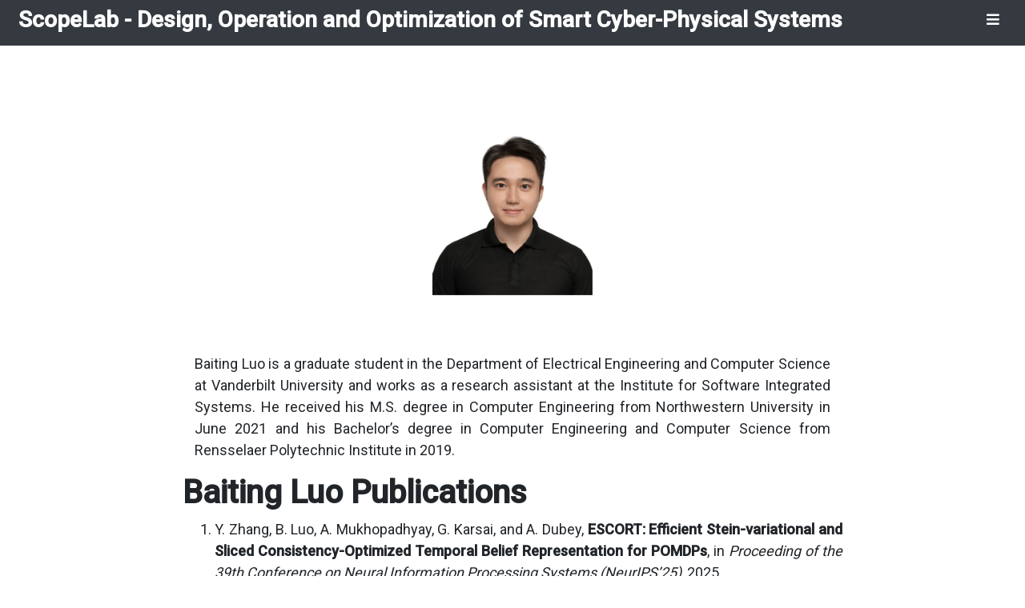

--- FILE ---
content_type: text/html; charset=utf-8
request_url: https://scopelab.ai/publications/baiting
body_size: 10839
content:
<!doctype html>
<html lang="en" class="no-js">
  <head>
    

<meta charset="utf-8">


<!-- begin SEO -->









<title>Baiting Luo - Home</title>







<meta property="og:locale" content="en-US">
<meta property="og:site_name" content="Home">
<meta property="og:title" content="Baiting Luo">


  <link rel="canonical" href="https://scopelab.ai//publications/baiting">
  <meta property="og:url" content="https://scopelab.ai//publications/baiting">



  <meta property="og:description" content="Publications">





















<!-- end SEO -->

  <meta name="viewport" content="width=device-width, initial-scale=1, shrink-to-fit=no">
  <meta name="description" content="">
  <meta name="author" content="">
 

  <link href="https://fonts.googleapis.com/css?family=Roboto:300,400,500" rel="stylesheet">
  <link href="https://scopelab.ai//css/stylish-portfolio.css" rel="stylesheet">


    

<!-- start custom head snippets -->
<!-- 
<link rel="apple-touch-icon" sizes="57x57" href="https://scopelab.ai//images/apple-touch-icon-57x57.png?v=M44lzPylqQ">
<link rel="apple-touch-icon" sizes="60x60" href="https://scopelab.ai//images/apple-touch-icon-60x60.png?v=M44lzPylqQ">
<link rel="apple-touch-icon" sizes="72x72" href="https://scopelab.ai//images/apple-touch-icon-72x72.png?v=M44lzPylqQ">
<link rel="apple-touch-icon" sizes="76x76" href="https://scopelab.ai//images/apple-touch-icon-76x76.png?v=M44lzPylqQ">
<link rel="apple-touch-icon" sizes="114x114" href="https://scopelab.ai//images/apple-touch-icon-114x114.png?v=M44lzPylqQ">
<link rel="apple-touch-icon" sizes="120x120" href="https://scopelab.ai//images/apple-touch-icon-120x120.png?v=M44lzPylqQ">
<link rel="apple-touch-icon" sizes="144x144" href="https://scopelab.ai//images/apple-touch-icon-144x144.png?v=M44lzPylqQ">
<link rel="apple-touch-icon" sizes="152x152" href="https://scopelab.ai//images/apple-touch-icon-152x152.png?v=M44lzPylqQ">
<link rel="apple-touch-icon" sizes="180x180" href="https://scopelab.ai//images/apple-touch-icon-180x180.png?v=M44lzPylqQ">
<link rel="icon" type="image/png" href="https://scopelab.ai//images/favicon-32x32.png?v=M44lzPylqQ" sizes="32x32">
<link rel="icon" type="image/png" href="https://scopelab.ai//images/android-chrome-192x192.png?v=M44lzPylqQ" sizes="192x192">
<link rel="icon" type="image/png" href="https://scopelab.ai//images/favicon-96x96.png?v=M44lzPylqQ" sizes="96x96">
<link rel="icon" type="image/png" href="https://scopelab.ai//images/favicon-16x16.png?v=M44lzPylqQ" sizes="16x16">
<link rel="manifest" href="https://scopelab.ai//images/manifest.json?v=M44lzPylqQ">
<link rel="mask-icon" href="https://scopelab.ai//images/safari-pinned-tab.svg?v=M44lzPylqQ" color="#000000">
<link rel="shortcut icon" href="/images/favicon.ico?v=M44lzPylqQ">
<meta name="msapplication-TileColor" content="#000000">
<meta name="msapplication-TileImage" content="https://scopelab.ai//images/mstile-144x144.png?v=M44lzPylqQ">
<meta name="msapplication-config" content="https://scopelab.ai//images/browserconfig.xml?v=M44lzPylqQ"> -->

<!-- end custom head snippets -->

<!-- Global site tag (gtag.js) - Google Analytics -->
<!-- <script async src="https://www.googletagmanager.com/gtag/js?id=UA-178278850-1"></script>
<script>
  window.dataLayer = window.dataLayer || [];
  function gtag(){dataLayer.push(arguments);}
  gtag('js', new Date());

  gtag('config', 'UA-178278850-1');
</script> -->
    
    
  </head>

  <body id="page-top">

    <!--[if lt IE 9]>
<div class="notice--danger align-center" style="margin: 0;">You are using an <strong>outdated</strong> browser. Please <a href="http://browsehappy.com/">upgrade your browser</a> to improve your experience.</div>
<![endif]-->
    

<div class="container-fluid align-left  bg-dark text-white" id="banner">
  <div class="row">
    <div class="col-12 masthead2">
      <h3 class="mdc-typography--headline3 p-2" ><a href="https://scopelab.ai//">ScopeLab</a>
       <div class="d-none d-lg-inline"> - Design, Operation and Optimization of Smart Cyber-Physical Systems</div></h3> 
    </div>
</div>
</div>
 



  <!-- This finds the current page so it can be highlighted. -->



    
        
    


    


    


    


    


    


    


    


    
        
    


    


    


    


<!-- Navigation -->
<a class="menu-toggle rounded" href="#">
  <i class="fas fa-bars"></i>
</a>
<!-- Then we build the nav bar. -->
<nav id="sidebar-wrapper">
    <ul  class="sidebar-nav">
    
        
          
            <!-- We have to declare it 'null' to ensure it doesn't propagate. -->
            
        
        
        
        <li  class="sidebar-nav-item" ><a  class="js-scroll-trigger"  href="/">Home</a></li>
        
    
        
          
            <!-- We have to declare it 'null' to ensure it doesn't propagate. -->
            
        
        
        
        <li  class="sidebar-nav-item" ><a  class="js-scroll-trigger"  href="/#aboutus">About Us</a></li>
        
    
        
          
            <!-- We have to declare it 'null' to ensure it doesn't propagate. -->
            
        
        
        
        <li  class="sidebar-nav-item" ><a  class="js-scroll-trigger"  href="/#updates">Updates</a></li>
        
    
        
          
            <!-- We have to declare it 'null' to ensure it doesn't propagate. -->
            
        
        
        
        <li  class="sidebar-nav-item" ><a  class="js-scroll-trigger"  href="/#horizontals">Research Horizontals</a></li>
        
    
        
          
            <!-- We have to declare it 'null' to ensure it doesn't propagate. -->
            
        
        
        
        <li  class="sidebar-nav-item" ><a  class="js-scroll-trigger"  href="/#application">Research Verticals</a></li>
        
    
        
          
            <!-- We have to declare it 'null' to ensure it doesn't propagate. -->
            
        
        
        
        <li  class="sidebar-nav-item" ><a  class="js-scroll-trigger"  href="/#projects">Projects</a></li>
        
    
        
          
            <!-- We have to declare it 'null' to ensure it doesn't propagate. -->
            
        
        
        
        <li  class="sidebar-nav-item" ><a  class="js-scroll-trigger"  href="/#activities">Activities</a></li>
        
    
        
          
            <!-- We have to declare it 'null' to ensure it doesn't propagate. -->
            
        
        
        
        <li  class="sidebar-nav-item" ><a  class="js-scroll-trigger"  href="/#team">Team</a></li>
        
    
        
            
        
        
        
        <li  class="sidebar-nav-item" ><a  class="js-scroll-trigger text-primary"  href="/publications/">Publications</a></li>
        
    
        
          
            <!-- We have to declare it 'null' to ensure it doesn't propagate. -->
            
        
        
        
        <li  class="sidebar-nav-item" ><a  class="js-scroll-trigger"  href="/teaching">Courses</a></li>
        
    
        
          
            <!-- We have to declare it 'null' to ensure it doesn't propagate. -->
            
        
        
        
        <li  class="sidebar-nav-item" ><a  class="js-scroll-trigger"  href="/media/">Media Coverage</a></li>
        
    
        
          
            <!-- We have to declare it 'null' to ensure it doesn't propagate. -->
            
        
        
        
        <li  class="sidebar-nav-item" ><a  class="js-scroll-trigger"  href="/post/">Posts</a></li>
        
    
    </ul>
</nav>

    





<main>
<div class="container-fluid d-flex justify-content-center p-0 m-0">
<div class="content-section col-lg-12 col-xl-8  text-justify">   
<div class="col-lg-12 item">    
    <div class="box"><img src="/img/people/baiting.png" width="200" />                   
        <p class="description"><p>Baiting Luo is a graduate student in the Department of Electrical Engineering and Computer Science at Vanderbilt University and works as a research assistant at the Institute for Software Integrated Systems. He received his M.S. degree in Computer Engineering from Northwestern University in June 2021 and his Bachelor’s degree in Computer Engineering and Computer Science from Rensselaer Polytechnic Institute in 2019.</p>
 </p>
        </div>
</div>

<h1 id="baiting-luo-publications">Baiting Luo Publications</h1>
<ol class="bibliography"><li><div class="text-justify" id="pubzhang2025escortefficientsteinvariationalsliced">
    <span id="zhang2025escortefficientsteinvariationalsliced">Y. Zhang, B. Luo, A. Mukhopadhyay, G. Karsai, and A. Dubey, <b>ESCORT: Efficient Stein-variational and Sliced Consistency-Optimized Temporal Belief Representation for POMDPs</b>, in <i>Proceeding of the 39th Conference on Neural Information Processing Systems (NeurIPS’25)</i>, 2025.</span>
</div>




<button class="button0" style="background-color: #65bdde;border: none;color: white;padding: 2px 4px;text-align: center;text-decoration: none;display: inline-block;font-size: 12px;font-weight: bold;margin: 2px 1px;cursor: pointer;border-radius: 5px;" onclick="toggleBibtexzhang2025escortefficientsteinvariationalsliced()">Bibtex</button>




<a href="/files/zhang2025escortefficientsteinvariationalsliced.pdf"><button class="button0" style="background-color: #65bdde;border: none;color: white;padding: 2px 4px;text-align: center;text-decoration: none;display: inline-block;font-size: 12px;font-weight: bold;margin: 2px 1px;cursor: pointer;border-radius: 5px;">PDF</button></a>




<div id="azhang2025escortefficientsteinvariationalsliced" class="content" style="display:none"><pre>@inproceedings{zhang2025escortefficientsteinvariationalsliced,
  title = {ESCORT: Efficient Stein-variational and Sliced Consistency-Optimized Temporal Belief Representation for POMDPs},
  author = {Zhang, Yunuo and Luo, Baiting and Mukhopadhyay, Ayan and Karsai, Gabor and Dubey, Abhishek},
  booktitle = {Proceeding of the 39th Conference on Neural Information Processing Systems (NeurIPS'25)},
  year = {2025},
  url = {https://arxiv.org/abs/2510.21107},
  eprint = {2510.21107},
  archiveprefix = {arXiv},
  primaryclass = {cs.LG}
}
</pre></div>


<script>
function toggleBibtexzhang2025escortefficientsteinvariationalsliced(parameter) {
    var x= document.getElementById('azhang2025escortefficientsteinvariationalsliced');
    if (x.style.display === 'none') {
        x.style.display = 'block';
    } else {
        x.style.display = 'none';
    }
}
</script>
</li>
<li><div class="text-justify" id="pubairoas_zhang">
    <span id="airoas_zhang">Y. Zhang, B. Luo, A. Mukhopadhyay, and A. Dubey, <b>Observation Adaptation via Annealed Importance Resampling for Partially Observable Markov Decision Processes</b>, <i>Proceedings of the International Conference on Automated Planning and Scheduling</i>, vol. 35, no. 1, pp. 306–314, Sept. 2025.</span>
</div>




<button class="button0" style="background-color: #65bdde;border: none;color: white;padding: 2px 4px;text-align: center;text-decoration: none;display: inline-block;font-size: 12px;font-weight: bold;margin: 2px 1px;cursor: pointer;border-radius: 5px;" onclick="toggleBibtexairoas_zhang()">Bibtex</button>


<a href="http://doi.org/10.1609/icaps.v35i1.36132"><button class="button0" style="background-color: #65bdde;border: none;color: white;padding: 2px 4px;text-align: center;text-decoration: none;display: inline-block;font-size: 12px;font-weight: bold;margin: 2px 1px;cursor: pointer;border-radius: 5px;">DOI</button></a>



<a href="/files/airoas_zhang.pdf"><button class="button0" style="background-color: #65bdde;border: none;color: white;padding: 2px 4px;text-align: center;text-decoration: none;display: inline-block;font-size: 12px;font-weight: bold;margin: 2px 1px;cursor: pointer;border-radius: 5px;">PDF</button></a>




<div id="aairoas_zhang" class="content" style="display:none"><pre>@article{airoas_zhang,
  title = {Observation Adaptation via Annealed Importance Resampling for Partially Observable Markov Decision Processes},
  author = {Zhang, Yunuo and Luo, Baiting and Mukhopadhyay, Ayan and Dubey, Abhishek},
  year = {2025},
  month = sep,
  journal = {Proceedings of the International Conference on Automated Planning and Scheduling},
  volume = {35},
  number = {1},
  pages = {306--314},
  doi = {10.1609/icaps.v35i1.36132},
  url = {https://ojs.aaai.org/index.php/ICAPS/article/view/36132},
  abstractnote = {Partially observable Markov decision processes (POMDPs) are a general mathematical model for sequential decision-making in stochastic environments under state uncertainty. POMDPs are often solved online, which enables the algorithm to adapt to new information in real time. Online solvers typically use bootstrap particle filters based on importance resampling for updating the belief distribution. Since directly sampling from the ideal state distribution given the latest observation and previous state is infeasible, particle filters approximate the posterior belief distribution by propagating states and adjusting weights through prediction and resampling steps. However, in practice, the importance resampling technique often leads to particle degeneracy and sample impoverishment when the state transition model poorly aligns with the posterior belief distribution, especially when the received observation is noisy. We propose an approach that constructs a sequence of bridge distributions between the state-transition and optimal distributions through iterative Monte Carlo steps, better accommodating noisy observations in online POMDP solvers. Our algorithm demonstrates significantly superior performance compared to state-of-the-art methods when evaluated across multiple challenging POMDP domains.}
}
</pre></div>


<script>
function toggleBibtexairoas_zhang(parameter) {
    var x= document.getElementById('aairoas_zhang');
    if (x.style.display === 'none') {
        x.style.display = 'block';
    } else {
        x.style.display = 'none';
    }
}
</script>
</li>
<li><div class="text-justify" id="pubkeplinger2025nsgym">
    <span id="keplinger2025nsgym">N. S. Keplinger, B. Luo, I. Bektas, Y. Zhang, K. H. Wray, A. Laszka, A. Dubey, and A. Mukhopadhyay, <b>NS-Gym: Open-Source Simulation Environments and Benchmarks for Non-Stationary Markov Decision Processes</b>, in <i>Proceeding of the 39th Conference on Neural Information Processing Systems (NeurIPS’25)</i>, 2025.</span>
</div>




<button class="button0" style="background-color: #65bdde;border: none;color: white;padding: 2px 4px;text-align: center;text-decoration: none;display: inline-block;font-size: 12px;font-weight: bold;margin: 2px 1px;cursor: pointer;border-radius: 5px;" onclick="toggleBibtexkeplinger2025nsgym()">Bibtex</button>

<button class="button0" style="background-color: #65bdde;border: none;color: white;padding: 2px 4px;text-align: center;text-decoration: none;display: inline-block;font-size: 12px;font-weight: bold;margin: 2px 1px;cursor: pointer;border-radius: 5px;" onclick="toggleAbstractkeplinger2025nsgym()">Abstract</button>





<a href="/files/keplinger2025nsgym.pdf"><button class="button0" style="background-color: #65bdde;border: none;color: white;padding: 2px 4px;text-align: center;text-decoration: none;display: inline-block;font-size: 12px;font-weight: bold;margin: 2px 1px;cursor: pointer;border-radius: 5px;">PDF</button></a>




<div id="akeplinger2025nsgym" class="content" style="display:none"><pre>@inproceedings{keplinger2025nsgym,
  author = {Keplinger, Nathaniel S. and Luo, Baiting and Bektas, Iliyas and Zhang, Yunuo and Wray, Kyle Hollins and Laszka, Aron and Dubey, Abhishek and Mukhopadhyay, Ayan},
  title = {NS-Gym: Open-Source Simulation Environments and Benchmarks for Non-Stationary Markov Decision Processes},
  year = {2025},
  booktitle = {Proceeding of the 39th Conference on Neural Information Processing Systems (NeurIPS'25)},
  archiveprefix = {arXiv},
  contribution = {colab},
  eprint = {2501.09646},
  primaryclass = {cs.AI},
  url = {https://arxiv.org/abs/2501.09646}
}
</pre></div>


<div id="abstractkeplinger2025nsgym" class="content" style="display:none;background-color: #f5f5f5;font-family: Courier New, monospace;font-size: 0.9em;"><p class="m-2">In many real-world applications, agents must make sequential decisions in environments where conditions are subject to change due to various exogenous factors. These non-stationary environments pose significant challenges to traditional decision-making models, which typically assume stationary dynamics. Non-stationary Markov decision processes (NS-MDPs) offer a framework to model and solve decision problems under such changing conditions. However, the lack of standardized benchmarks and simulation tools has hindered systematic evaluation and advance in this field. We present NS-Gym, the first simulation toolkit designed explicitly for NS-MDPs, integrated within the popular Gymnasium framework. In NS-Gym, we segregate the evolution of the environmental parameters that characterize non-stationarity from the agent’s decision-making module, allowing for modular and flexible adaptations to dynamic environments. We review prior work in this domain and present a toolkit encapsulating key problem characteristics and types in NS-MDPs. This toolkit is the first effort to develop a set of standardized interfaces and benchmark problems to enable consistent and reproducible evaluation of algorithms under non-stationary conditions. We also benchmark six algorithmic approaches from prior work on NS-MDPs using NS-Gym. Our vision is that NS-Gym will enable researchers to assess the adaptability and robustness of their decision-making algorithms to non-stationary conditions.</p></div>
<script>
    function toggleAbstractkeplinger2025nsgym(parameter) {
        var x= document.getElementById('abstractkeplinger2025nsgym');
        if (x.style.display === 'none') {
            x.style.display = 'block';
        } else {
            x.style.display = 'none';
        }
    }
</script>

<script>
function toggleBibtexkeplinger2025nsgym(parameter) {
    var x= document.getElementById('akeplinger2025nsgym');
    if (x.style.display === 'none') {
        x.style.display = 'block';
    } else {
        x.style.display = 'none';
    }
}
</script>
</li>
<li><div class="text-justify" id="publuo2025scalable">
    <span id="luo2025scalable">B. Luo, A. Pettet, A. Laszka, A. Dubey, and A. Mukhopadhyay, <b>Scalable Decision-Making In Stochastic Environments Through Learned Temporal Abstraction</b>, in <i>Proceedings of the 13th International Conference on Learning Representations, Singapore</i>, 2025.</span>
</div>




<button class="button0" style="background-color: #65bdde;border: none;color: white;padding: 2px 4px;text-align: center;text-decoration: none;display: inline-block;font-size: 12px;font-weight: bold;margin: 2px 1px;cursor: pointer;border-radius: 5px;" onclick="toggleBibtexluo2025scalable()">Bibtex</button>

<button class="button0" style="background-color: #65bdde;border: none;color: white;padding: 2px 4px;text-align: center;text-decoration: none;display: inline-block;font-size: 12px;font-weight: bold;margin: 2px 1px;cursor: pointer;border-radius: 5px;" onclick="toggleAbstractluo2025scalable()">Abstract</button>





<a href="/files/luo2025scalable.pdf"><button class="button0" style="background-color: #65bdde;border: none;color: white;padding: 2px 4px;text-align: center;text-decoration: none;display: inline-block;font-size: 12px;font-weight: bold;margin: 2px 1px;cursor: pointer;border-radius: 5px;">PDF</button></a>




<div id="aluo2025scalable" class="content" style="display:none"><pre>@inproceedings{luo2025scalable,
  author = {Luo, Baiting and Pettet, Ava and Laszka, Aron and Dubey, Abhishek and Mukhopadhyay, Ayan},
  booktitle = {Proceedings of the 13th International Conference on Learning Representations, Singapore},
  title = {Scalable Decision-Making In Stochastic Environments Through Learned Temporal Abstraction},
  year = {2025},
  organization = {International Conference on Learning Representations},
  acceptance = {32.8},
  category = {selective},
  contribution = {colab}
}
</pre></div>


<div id="abstractluo2025scalable" class="content" style="display:none;background-color: #f5f5f5;font-family: Courier New, monospace;font-size: 0.9em;"><p class="m-2">Sequential decision-making in high-dimensional continuous action spaces, particularly in stochastic environments, faces significant computational challenges. We explore this challenge in the traditional offline RL setting, where an agent must learn how to make decisions based on data collected through a stochastic behavior policy. We present <i>Latent Macro Action Planner</i> (L-MAP), which addresses this challenge by learning a set of temporally extended macro-actions through a state-conditional Vector Quantized Variational Autoencoder (VQ-VAE), effectively reducing action dimensionality. L-MAP employs a (separate) learned prior model that acts as a latent transition model and allows efficient sampling of plausible actions. During planning, our approach accounts for stochasticity in both the environment and the behavior policy by using Monte Carlo tree search (MCTS). In offline RL settings, including stochastic continuous control tasks, L-MAP efficiently searches over discrete latent actions to yield high expected returns. Empirical results demonstrate that L-MAP maintains low decision latency despite increased action dimensionality. Notably, across tasks ranging from continuous control with inherently stochastic dynamics to high-dimensional robotic hand manipulation, L-MAP significantly outperforms existing model-based methods and performs on par with strong model-free actor-critic baselines, highlighting the effectiveness of the proposed approach in planning in complex and stochastic environments with high-dimensional action spaces.</p></div>
<script>
    function toggleAbstractluo2025scalable(parameter) {
        var x= document.getElementById('abstractluo2025scalable');
        if (x.style.display === 'none') {
            x.style.display = 'block';
        } else {
            x.style.display = 'none';
        }
    }
</script>

<script>
function toggleBibtexluo2025scalable(parameter) {
    var x= document.getElementById('aluo2025scalable');
    if (x.style.display === 'none') {
        x.style.display = 'block';
    } else {
        x.style.display = 'none';
    }
}
</script>
</li>
<li><div class="text-justify" id="pubbaiting2024AAMAS">
    <span id="baiting2024AAMAS">B. Luo, Y. Zhang, A. Dubey, and A. Mukhopadhyay, <b>Act as You Learn: Adaptive Decision-Making in Non-Stationary Markov Decision Processes</b>, in <i>Proceedings of the 23rd International Conference on Autonomous Agents and Multiagent Systems</i>, Richland, SC, 2024, pp. 1301–1309.</span>
</div>




<button class="button0" style="background-color: #65bdde;border: none;color: white;padding: 2px 4px;text-align: center;text-decoration: none;display: inline-block;font-size: 12px;font-weight: bold;margin: 2px 1px;cursor: pointer;border-radius: 5px;" onclick="toggleBibtexbaiting2024AAMAS()">Bibtex</button>

<button class="button0" style="background-color: #65bdde;border: none;color: white;padding: 2px 4px;text-align: center;text-decoration: none;display: inline-block;font-size: 12px;font-weight: bold;margin: 2px 1px;cursor: pointer;border-radius: 5px;" onclick="toggleAbstractbaiting2024AAMAS()">Abstract</button>





<a href="/files/baiting2024AAMAS.pdf"><button class="button0" style="background-color: #65bdde;border: none;color: white;padding: 2px 4px;text-align: center;text-decoration: none;display: inline-block;font-size: 12px;font-weight: bold;margin: 2px 1px;cursor: pointer;border-radius: 5px;">PDF</button></a>




<div id="abaiting2024AAMAS" class="content" style="display:none"><pre>@inproceedings{baiting2024AAMAS,
  author = {Luo, Baiting and Zhang, Yunuo and Dubey, Abhishek and Mukhopadhyay, Ayan},
  booktitle = {Proceedings of the 23rd International Conference on Autonomous Agents and Multiagent Systems},
  title = {Act as You Learn: Adaptive Decision-Making in Non-Stationary Markov Decision Processes},
  year = {2024},
  address = {Richland, SC},
  pages = {1301–1309},
  acceptance = {20},
  publisher = {International Foundation for Autonomous Agents and Multiagent Systems},
  series = {AAMAS '24},
  contribution = {colab},
  isbn = {9798400704864},
  keywords = {monte carlo tree search, non-stationary environments, online planning, sequential decision-making},
  location = {Auckland, New Zealand},
  numpages = {9}
}
</pre></div>


<div id="abstractbaiting2024AAMAS" class="content" style="display:none;background-color: #f5f5f5;font-family: Courier New, monospace;font-size: 0.9em;"><p class="m-2">A fundamental challenge in sequential decision-making is dealing with non-stationary environments, where exogenous environmental conditions change over time. Such problems are traditionally modeled as non-stationary Markov decision processes (NS-MDP). However, existing approaches for decision-making in NS-MDPs have two major shortcomings: first, they assume that the updated environmental dynamics at the current time are known (although future dynamics can change); and second, planning is largely pessimistic, i.e., the agent acts "safely” to account for the non-stationary evolution of the environment. We argue that both these assumptions are invalid in practice-updated environmental conditions are rarely known, and as the agent interacts with the environment, it can learn about the updated dynamics and avoid being pessimistic, at least in states whose dynamics it is confident about. We present a heuristic search algorithm called Adaptive Monte Carlo Tree Search (ADA-MCTS) that addresses these challenges. We show that the agent can learn the updated dynamics of the environment over time and then act as it learns, i.e., if the agent is in a region of the state space about which it has updated knowledge, it can avoid being pessimistic. To quantify "updated knowledge,” we disintegrate the aleatoric and epistemic uncertainty in the agent’s updated belief and show how the agent can use these estimates for decision-making. We compare the proposed approach with multiple state-of-the-art approaches in decision-making across multiple well-established open-source problems and empirically show that our approach is faster and more adaptive without sacrificing safety.</p></div>
<script>
    function toggleAbstractbaiting2024AAMAS(parameter) {
        var x= document.getElementById('abstractbaiting2024AAMAS');
        if (x.style.display === 'none') {
            x.style.display = 'block';
        } else {
            x.style.display = 'none';
        }
    }
</script>

<script>
function toggleBibtexbaiting2024AAMAS(parameter) {
    var x= document.getElementById('abaiting2024AAMAS');
    if (x.style.display === 'none') {
        x.style.display = 'block';
    } else {
        x.style.display = 'none';
    }
}
</script>
</li>
<li><div class="text-justify" id="pubpettet2024decision">
    <span id="pettet2024decision">A. Pettet, Y. Zhang, B. Luo, K. Wray, H. Baier, A. Laszka, A. Dubey, and A. Mukhopadhyay, <b>Decision Making in Non-Stationary Environments with Policy-Augmented Search</b>, in <i>Proceedings of the 23rd International Conference on Autonomous Agents and Multiagent Systems</i>, Richland, SC, 2024, pp. 2417–2419.</span>
</div>




<button class="button0" style="background-color: #65bdde;border: none;color: white;padding: 2px 4px;text-align: center;text-decoration: none;display: inline-block;font-size: 12px;font-weight: bold;margin: 2px 1px;cursor: pointer;border-radius: 5px;" onclick="toggleBibtexpettet2024decision()">Bibtex</button>

<button class="button0" style="background-color: #65bdde;border: none;color: white;padding: 2px 4px;text-align: center;text-decoration: none;display: inline-block;font-size: 12px;font-weight: bold;margin: 2px 1px;cursor: pointer;border-radius: 5px;" onclick="toggleAbstractpettet2024decision()">Abstract</button>





<a href="/files/pettet2024decision.pdf"><button class="button0" style="background-color: #65bdde;border: none;color: white;padding: 2px 4px;text-align: center;text-decoration: none;display: inline-block;font-size: 12px;font-weight: bold;margin: 2px 1px;cursor: pointer;border-radius: 5px;">PDF</button></a>




<div id="apettet2024decision" class="content" style="display:none"><pre>@inproceedings{pettet2024decision,
  author = {Pettet, Ava and Zhang, Yunuo and Luo, Baiting and Wray, Kyle and Baier, Hendrik and Laszka, Aron and Dubey, Abhishek and Mukhopadhyay, Ayan},
  booktitle = {Proceedings of the 23rd International Conference on Autonomous Agents and Multiagent Systems},
  title = {Decision Making in Non-Stationary Environments with Policy-Augmented Search},
  year = {2024},
  address = {Richland, SC},
  acceptance = {36},
  pages = {2417–2419},
  publisher = {International Foundation for Autonomous Agents and Multiagent Systems},
  series = {AAMAS '24},
  contribution = {lead},
  isbn = {9798400704864},
  note = {extended abstract},
  keywords = {mcts, non-stationary environments, sequential decision-making},
  location = {Auckland, New Zealand},
  numpages = {3}
}
</pre></div>


<div id="abstractpettet2024decision" class="content" style="display:none;background-color: #f5f5f5;font-family: Courier New, monospace;font-size: 0.9em;"><p class="m-2">Sequential decision-making is challenging in non-stationary environments, where the environment in which an agent operates can change over time. Policies learned before execution become stale when the environment changes, and relearning takes time and computational effort. Online search, on the other hand, can return sub-optimal actions when there are limitations on allowed runtime. In this paper, we introduce Policy-Augmented Monte Carlo tree search (PA-MCTS), which combines action-value estimates from an out-of-date policy with an online search using an up-to-date model of the environment. We prove several theoretical results about PA-MCTS. We also compare and contrast our approach with AlphaZero, another hybrid planning approach, and Deep Q Learning on several OpenAI Gym environments and show that PA-MCTS outperforms these baselines.</p></div>
<script>
    function toggleAbstractpettet2024decision(parameter) {
        var x= document.getElementById('abstractpettet2024decision');
        if (x.style.display === 'none') {
            x.style.display = 'block';
        } else {
            x.style.display = 'none';
        }
    }
</script>

<script>
function toggleBibtexpettet2024decision(parameter) {
    var x= document.getElementById('apettet2024decision');
    if (x.style.display === 'none') {
        x.style.display = 'block';
    } else {
        x.style.display = 'none';
    }
}
</script>
</li>
<li><div class="text-justify" id="pubzhang2024">
    <span id="zhang2024">Y. Zhang, B. Luo, A. Mukhopadhyay, D. Stojcsics, D. Elenius, A. Roy, S. Jha, M. Maroti, X. Koutsoukos, G. Karsai, and A. Dubey, <b>Shrinking POMCP: A Framework for Real-Time UAV Search and Rescue</b>, in <i>2024 International Conference on Assured Autonomy (ICAA)</i>, 2024, pp. 48–57.</span>
</div>




<button class="button0" style="background-color: #65bdde;border: none;color: white;padding: 2px 4px;text-align: center;text-decoration: none;display: inline-block;font-size: 12px;font-weight: bold;margin: 2px 1px;cursor: pointer;border-radius: 5px;" onclick="toggleBibtexzhang2024()">Bibtex</button>

<button class="button0" style="background-color: #65bdde;border: none;color: white;padding: 2px 4px;text-align: center;text-decoration: none;display: inline-block;font-size: 12px;font-weight: bold;margin: 2px 1px;cursor: pointer;border-radius: 5px;" onclick="toggleAbstractzhang2024()">Abstract</button>



<a href="http://doi.org/10.1109/ICAA64256.2024.00016"><button class="button0" style="background-color: #65bdde;border: none;color: white;padding: 2px 4px;text-align: center;text-decoration: none;display: inline-block;font-size: 12px;font-weight: bold;margin: 2px 1px;cursor: pointer;border-radius: 5px;">DOI</button></a>



<a href="/files/zhang2024.pdf"><button class="button0" style="background-color: #65bdde;border: none;color: white;padding: 2px 4px;text-align: center;text-decoration: none;display: inline-block;font-size: 12px;font-weight: bold;margin: 2px 1px;cursor: pointer;border-radius: 5px;">PDF</button></a>




<div id="azhang2024" class="content" style="display:none"><pre>@inproceedings{zhang2024,
  author = {Zhang, Yunuo and Luo, Baiting and Mukhopadhyay, Ayan and Stojcsics, Daniel and Elenius, Daniel and Roy, Anirban and Jha, Susmit and Maroti, Miklos and Koutsoukos, Xenofon and Karsai, Gabor and Dubey, Abhishek},
  booktitle = {2024 International Conference on Assured Autonomy (ICAA)},
  title = {Shrinking POMCP: A Framework for Real-Time UAV Search and Rescue},
  year = {2024},
  pages = {48--57},
  contribution = {lead},
  doi = {10.1109/ICAA64256.2024.00016},
  keywords = {Three-dimensional displays;Navigation;Markov decision processes;Urban areas;Probabilistic logic;Real-time systems;Trajectory;Maintenance;Time factors;Optimization;Search and Rescue;POMDP;MCTS}
}
</pre></div>


<div id="abstractzhang2024" class="content" style="display:none;background-color: #f5f5f5;font-family: Courier New, monospace;font-size: 0.9em;"><p class="m-2">Efficient path optimization for drones in search and rescue operations faces challenges, including limited visibility, time constraints, and complex information gathering in urban environments. We present a comprehensive approach to optimize UAV-based search and rescue operations in neighborhood areas, utilizing both a 3D AirSim-ROS2 simulator and a 2D simulator. The path planning problem is formulated as a partially observable Markov decision process (POMDP), and we propose a novel "Shrinking POMCP" approach to address time constraints. In the AirSim environment, we integrate our approach with a probabilistic world model for belief maintenance and a neurosymbolic navigator for obstacle avoidance. The 2D simulator employs surrogate ROS2 nodes with equivalent functionality. We compare trajectories generated by different approaches in the 2D simulator and evaluate performance across various belief types in the 3D AirSim-ROS simulator. Experimental results from both simulators demonstrate that our proposed shrinking POMCP solution achieves significant improvements in search times compared to alternative methods, showcasing its potential for enhancing the efficiency of UAV-assisted search and rescue operations.</p></div>
<script>
    function toggleAbstractzhang2024(parameter) {
        var x= document.getElementById('abstractzhang2024');
        if (x.style.display === 'none') {
            x.style.display = 'block';
        } else {
            x.style.display = 'none';
        }
    }
</script>

<script>
function toggleBibtexzhang2024(parameter) {
    var x= document.getElementById('azhang2024');
    if (x.style.display === 'none') {
        x.style.display = 'block';
    } else {
        x.style.display = 'none';
    }
}
</script>
</li>
<li><div class="text-justify" id="pubbaiting2023iccps">
    <span id="baiting2023iccps">B. Luo, S. Ramakrishna, A. Pettet, C. Kuhn, abhishek dubey, G. Karsai, and A. Mukhopadhyay, <b>Dynamic Simplex: Balancing Safety and Performance in Autonomous Cyber Physical Systems</b>, in <i>Proceedings of the ACM/IEEE 14th International Conference on Cyber-Physical Systems (with CPS-IoT Week 2023)</i>, New York, NY, USA, 2023, pp. 177–186.</span>
</div>




<button class="button0" style="background-color: #65bdde;border: none;color: white;padding: 2px 4px;text-align: center;text-decoration: none;display: inline-block;font-size: 12px;font-weight: bold;margin: 2px 1px;cursor: pointer;border-radius: 5px;" onclick="toggleBibtexbaiting2023iccps()">Bibtex</button>

<button class="button0" style="background-color: #65bdde;border: none;color: white;padding: 2px 4px;text-align: center;text-decoration: none;display: inline-block;font-size: 12px;font-weight: bold;margin: 2px 1px;cursor: pointer;border-radius: 5px;" onclick="toggleAbstractbaiting2023iccps()">Abstract</button>



<a href="http://doi.org/10.1145/3576841.3585934"><button class="button0" style="background-color: #65bdde;border: none;color: white;padding: 2px 4px;text-align: center;text-decoration: none;display: inline-block;font-size: 12px;font-weight: bold;margin: 2px 1px;cursor: pointer;border-radius: 5px;">DOI</button></a>



<a href="/files/baiting2023iccps.pdf"><button class="button0" style="background-color: #65bdde;border: none;color: white;padding: 2px 4px;text-align: center;text-decoration: none;display: inline-block;font-size: 12px;font-weight: bold;margin: 2px 1px;cursor: pointer;border-radius: 5px;">PDF</button></a>




<div id="abaiting2023iccps" class="content" style="display:none"><pre>@inproceedings{baiting2023iccps,
  author = {Luo, Baiting and Ramakrishna, Shreyas and Pettet, Ava and Kuhn, Christopher and dubey, abhishek and Karsai, Gabor and Mukhopadhyay, Ayan},
  booktitle = {Proceedings of the ACM/IEEE 14th International Conference on Cyber-Physical Systems (with CPS-IoT Week 2023)},
  title = {Dynamic Simplex: Balancing Safety and Performance in Autonomous Cyber Physical Systems},
  year = {2023},
  address = {New York, NY, USA},
  pages = {177--186},
  publisher = {Association for Computing Machinery},
  series = {ICCPS '23},
  acceptance = {25.6},
  contribution = {colab},
  doi = {10.1145/3576841.3585934},
  isbn = {9798400700361},
  location = {San Antonio, TX, USA},
  numpages = {10},
  url = {https://doi.org/10.1145/3576841.3585934}
}
</pre></div>


<div id="abstractbaiting2023iccps" class="content" style="display:none;background-color: #f5f5f5;font-family: Courier New, monospace;font-size: 0.9em;"><p class="m-2">Learning Enabled Components (LEC) have greatly assisted cyber-physical systems in achieving higher levels of autonomy. However, LEC’s susceptibility to dynamic and uncertain operating conditions is a critical challenge for the safety of these systems. Redundant controller architectures have been widely adopted for safety assurance in such contexts. These architectures augment LEC "performant" controllers that are difficult to verify with "safety" controllers and the decision logic to switch between them. While these architectures ensure safety, we point out two limitations. First, they are trained offline to learn a conservative policy of always selecting a controller that maintains the system’s safety, which limits the system’s adaptability to dynamic and non-stationary environments. Second, they do not support reverse switching from the safety controller to the performant controller, even when the threat to safety is no longer present. To address these limitations, we propose a dynamic simplex strategy with an online controller switching logic that allows two-way switching. We consider switching as a sequential decision-making problem and model it as a semi-Markov decision process. We leverage a combination of a myopic selector using surrogate models (for the forward switch) and a non-myopic planner (for the reverse switch) to balance safety and performance. We evaluate this approach using an autonomous vehicle case study in the CARLA simulator using different driving conditions, locations, and component failures. We show that the proposed approach results in fewer collisions and higher performance than state-of-the-art alternatives.</p></div>
<script>
    function toggleAbstractbaiting2023iccps(parameter) {
        var x= document.getElementById('abstractbaiting2023iccps');
        if (x.style.display === 'none') {
            x.style.display = 'block';
        } else {
            x.style.display = 'none';
        }
    }
</script>

<script>
function toggleBibtexbaiting2023iccps(parameter) {
    var x= document.getElementById('abaiting2023iccps');
    if (x.style.display === 'none') {
        x.style.display = 'block';
    } else {
        x.style.display = 'none';
    }
}
</script>
</li>
<li><div class="text-justify" id="pubICAA2022">
    <span id="ICAA2022">S. Ramakrishna, B. Luo, Y. Barve, G. Karsai, and A. Dubey, <b>Risk-Aware Scene Sampling for Dynamic Assurance of Autonomous Systems</b>, in <i>2022 IEEE International Conference on Assured Autonomy (ICAA) (ICAA’22)</i>, virtual, Puerto Rico, 2022.</span>
</div>




<button class="button0" style="background-color: #65bdde;border: none;color: white;padding: 2px 4px;text-align: center;text-decoration: none;display: inline-block;font-size: 12px;font-weight: bold;margin: 2px 1px;cursor: pointer;border-radius: 5px;" onclick="toggleBibtexICAA2022()">Bibtex</button>

<button class="button0" style="background-color: #65bdde;border: none;color: white;padding: 2px 4px;text-align: center;text-decoration: none;display: inline-block;font-size: 12px;font-weight: bold;margin: 2px 1px;cursor: pointer;border-radius: 5px;" onclick="toggleAbstractICAA2022()">Abstract</button>





<a href="/files/ICAA2022.pdf"><button class="button0" style="background-color: #65bdde;border: none;color: white;padding: 2px 4px;text-align: center;text-decoration: none;display: inline-block;font-size: 12px;font-weight: bold;margin: 2px 1px;cursor: pointer;border-radius: 5px;">PDF</button></a>




<div id="aICAA2022" class="content" style="display:none"><pre>@inproceedings{ICAA2022,
  author = {Ramakrishna, Shreyas and Luo, Baiting and Barve, Yogesh and Karsai, Gabor and Dubey, Abhishek},
  booktitle = {2022 IEEE International Conference on Assured Autonomy (ICAA) (ICAA'22)},
  title = {{Risk-Aware} Scene Sampling for Dynamic Assurance of Autonomous Systems},
  year = {2022},
  address = {virtual, Puerto Rico},
  month = mar,
  contribution = {lead},
  days = {22},
  keywords = {Cyber-Physical Systems; Dynamic Assurance; Dynamic Risk; High-Risk Scenes;
                    Bow-Tie Diagram; Hazards},
  tag = {ai4cps}
}
</pre></div>


<div id="abstractICAA2022" class="content" style="display:none;background-color: #f5f5f5;font-family: Courier New, monospace;font-size: 0.9em;"><p class="m-2">Autonomous Cyber-Physical Systems must often operate under uncertainties
                  like sensor degradation and distribution shifts in the operating
                  environment, thus increasing operational risk. Dynamic Assurance of these
                  systems requires augmenting runtime safety components like
                  out-of-distribution detectors and risk estimators. Designing these safety
                  components requires labeled data from failure conditions and risky corner
                  cases that fail the system. However, collecting real-world data of these
                  high-risk scenes can be expensive and sometimes not possible. To address
                  this, there are several scenario description languages with sampling
                  capability for generating synthetic data from simulators to replicate the
                  scenes that are not possible in the real world. Most often, simple
                  search-based techniques like random search and grid search are used as
                  samplers. But we point out three limitations in using these techniques.
                  First, they are passive samplers, which do not use the feedback of previous
                  results in the sampling process. Second, the variables to be sampled may
                  have constraints that need to be applied. Third, they do not balance the
                  tradeoff between exploration and exploitation, which we hypothesize is
                  needed for better coverage of the search space. We present a scene
                  generation workflow with two samplers called Random Neighborhood Search
                  (RNS) and Guided Bayesian Optimization (GBO). These samplers extend the
                  conventional random search and Bayesian Optimization search with the
                  limitation points. We demonstrate our approach using an Autonomous Vehicle
                  case study in CARLA simulation. To evaluate our samplers, we compared them
                  against the baselines of random search, grid search, and Halton sequence
                  search.</p></div>
<script>
    function toggleAbstractICAA2022(parameter) {
        var x= document.getElementById('abstractICAA2022');
        if (x.style.display === 'none') {
            x.style.display = 'block';
        } else {
            x.style.display = 'none';
        }
    }
</script>

<script>
function toggleBibtexICAA2022(parameter) {
    var x= document.getElementById('aICAA2022');
    if (x.style.display === 'none') {
        x.style.display = 'block';
    } else {
        x.style.display = 'none';
    }
}
</script>
</li>
<li><div class="text-justify" id="pubramakrishna2022anticarla">
    <span id="ramakrishna2022anticarla">S. Ramakrishna, B. Luo, C. B. Kuhn, G. Karsai, and A. Dubey, <b>ANTI-CARLA: An Adversarial Testing Framework for Autonomous Vehicles in CARLA</b>, in <i>2022 IEEE 25th International Conference on Intelligent Transportation Systems (ITSC)</i>, 2022, pp. 2620–2627.</span>
</div>




<button class="button0" style="background-color: #65bdde;border: none;color: white;padding: 2px 4px;text-align: center;text-decoration: none;display: inline-block;font-size: 12px;font-weight: bold;margin: 2px 1px;cursor: pointer;border-radius: 5px;" onclick="toggleBibtexramakrishna2022anticarla()">Bibtex</button>

<button class="button0" style="background-color: #65bdde;border: none;color: white;padding: 2px 4px;text-align: center;text-decoration: none;display: inline-block;font-size: 12px;font-weight: bold;margin: 2px 1px;cursor: pointer;border-radius: 5px;" onclick="toggleAbstractramakrishna2022anticarla()">Abstract</button>



<a href="http://doi.org/10.1109/ITSC55140.2022.9921776"><button class="button0" style="background-color: #65bdde;border: none;color: white;padding: 2px 4px;text-align: center;text-decoration: none;display: inline-block;font-size: 12px;font-weight: bold;margin: 2px 1px;cursor: pointer;border-radius: 5px;">DOI</button></a>



<a href="/files/ramakrishna2022anticarla.pdf"><button class="button0" style="background-color: #65bdde;border: none;color: white;padding: 2px 4px;text-align: center;text-decoration: none;display: inline-block;font-size: 12px;font-weight: bold;margin: 2px 1px;cursor: pointer;border-radius: 5px;">PDF</button></a>




<div id="aramakrishna2022anticarla" class="content" style="display:none"><pre>@inproceedings{ramakrishna2022anticarla,
  author = {Ramakrishna, Shreyas and Luo, Baiting and Kuhn, Christopher B. and Karsai, Gabor and Dubey, Abhishek},
  booktitle = {2022 IEEE 25th International Conference on Intelligent Transportation Systems (ITSC)},
  title = {ANTI-CARLA: An Adversarial Testing Framework for Autonomous Vehicles in CARLA},
  year = {2022},
  pages = {2620-2627},
  contribution = {lead},
  doi = {10.1109/ITSC55140.2022.9921776}
}
</pre></div>


<div id="abstractramakrishna2022anticarla" class="content" style="display:none;background-color: #f5f5f5;font-family: Courier New, monospace;font-size: 0.9em;"><p class="m-2">Despite recent advances in autonomous driving systems, accidents such as the fatal Uber crash in 2018 show these systems are still susceptible to edge cases. Such systems need to be thoroughly tested and validated before being deployed in the real world to avoid such events. Testing in open-world scenarios can be difficult, time-consuming, and expensive. These challenges can be addressed by using driving simulators such as CARLA instead. A key part of such tests is adversarial testing, in which the goal is to find scenarios that lead to failures of the given system. While several independent efforts in adversarial testing have been made, a well-established testing framework that enables adaptive stress testing has yet to be made available for CARLA. We therefore propose ANTI-CARLA, an adversarial testing framework in CARLA. The operating conditions in which a given system should be tested are specified in a scenario description language. The framework offers an adversarial search mechanism that searches for operating conditions that will fail the tested system. In this way, ANTI-CARLA extends the CARLA simulator with the capability of performing adversarial testing on any given driving pipeline. We use ANTI-CARLA to test the driving pipeline trained with Learning By Cheating (LBC) approach. The simulation results demonstrate that ANTI-CARLA can effectively and automatically find a range of failure cases despite LBC reaching an accuracy of 100% in the CARLA benchmark.</p></div>
<script>
    function toggleAbstractramakrishna2022anticarla(parameter) {
        var x= document.getElementById('abstractramakrishna2022anticarla');
        if (x.style.display === 'none') {
            x.style.display = 'block';
        } else {
            x.style.display = 'none';
        }
    }
</script>

<script>
function toggleBibtexramakrishna2022anticarla(parameter) {
    var x= document.getElementById('aramakrishna2022anticarla');
    if (x.style.display === 'none') {
        x.style.display = 'block';
    } else {
        x.style.display = 'none';
    }
}
</script>
</li></ol>
 </div>
</div> 
 </main>




    
    
 <footer class="footer text-center">
    <div class="container">
      <ul class="list-inline mb-5">
         
              
        
        <li class="list-inline-item">
          <a class="social-link rounded-circle text-white" href="http://github.com/scope-lab-vu">
            <i class="icon-social-github"></i>
          </a>
        </li>
        
      </ul>
      <p class="text-muted small mb-0">Copyright &copy; <a href="https://scopelab.ai">ScopeLab</a> 2020</p>
    </div>
  </footer>
   

      <!-- Scroll to Top Button-->
  <a class="scroll-to-top rounded js-scroll-trigger" href="#page-top">
    <i class="fas fa-angle-up"></i>
  </a>

    
 <!-- Bootstrap core JavaScript -->
 <script src="https://scopelab.ai//js/jquery/jquery.min.js"></script>
 <script src="https://scopelab.ai//js/bootstrap/js/bootstrap.bundle.min.js"></script>

 <!-- Plugin JavaScript -->
 <script src="https://scopelab.ai//js/jquery-easing/jquery.easing.min.js"></script>

 <!-- Custom scripts for this template -->
 <script src="https://scopelab.ai//js/stylish-portfolio.min.js"></script>

 

  </body>
</html>


--- FILE ---
content_type: application/javascript; charset=utf-8
request_url: https://scopelab.ai//js/stylish-portfolio.min.js
body_size: 161
content:
/*!
 * Start Bootstrap - Stylish Portfolio v5.0.8 (https://startbootstrap.com/themes/stylish-portfolio)
 * Copyright 2013-2020 Start Bootstrap
 * Licensed under MIT (https://github.com/StartBootstrap/startbootstrap-stylish-portfolio/blob/master/LICENSE)
 */

!function(a){"use strict";a(".menu-toggle").click(function(e){e.preventDefault(),a("#sidebar-wrapper").toggleClass("active"),a(".menu-toggle > .fa-bars, .menu-toggle > .fa-times").toggleClass("fa-bars fa-times"),a(this).toggleClass("active")}),a('a.js-scroll-trigger[href*="#"]:not([href="#"])').click(function(){if(location.pathname.replace(/^\//,"")==this.pathname.replace(/^\//,"")&&location.hostname==this.hostname){var e=a(this.hash);if((e=e.length?e:a("[name="+this.hash.slice(1)+"]")).length)return a("html, body").animate({scrollTop:e.offset().top},1e3,"easeInOutExpo"),!1}}),a("#sidebar-wrapper .js-scroll-trigger").click(function(){a("#sidebar-wrapper").removeClass("active"),a(".menu-toggle").removeClass("active"),a(".menu-toggle > .fa-bars, .menu-toggle > .fa-times").toggleClass("fa-bars fa-times")}),a(document).scroll(function(){100<a(this).scrollTop()?a(".scroll-to-top").fadeIn():a(".scroll-to-top").fadeOut()})}(jQuery);var onMapMouseleaveHandler=function(e){var a=$(this);a.on("click",onMapClickHandler),a.off("mouseleave",onMapMouseleaveHandler),a.find("iframe").css("pointer-events","none")},onMapClickHandler=function(e){var a=$(this);a.off("click",onMapClickHandler),a.find("iframe").css("pointer-events","auto"),a.on("mouseleave",onMapMouseleaveHandler)};$(".map").on("click",onMapClickHandler);